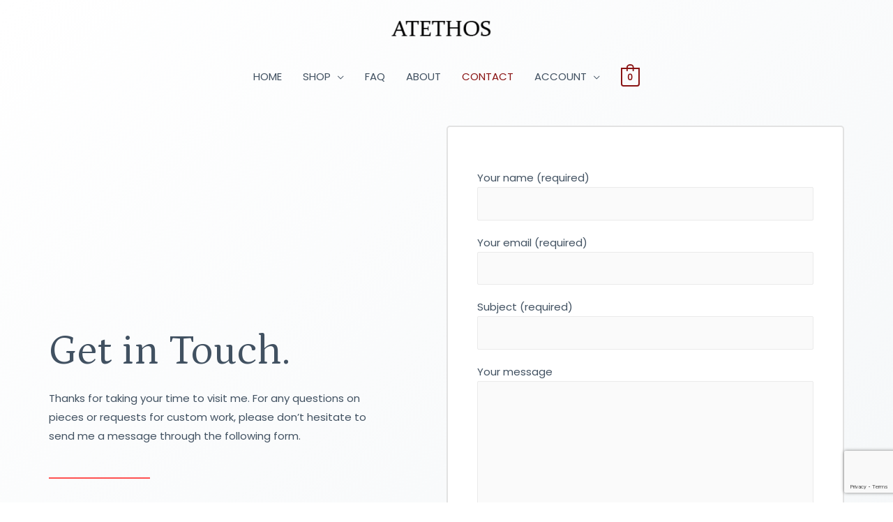

--- FILE ---
content_type: text/html; charset=utf-8
request_url: https://www.google.com/recaptcha/api2/anchor?ar=1&k=6LeC5k4bAAAAAFncDaiwDsEr4xWCed--Y6QSCNQQ&co=aHR0cHM6Ly9hdGV0aG9zLmNvOjQ0Mw..&hl=en&v=PoyoqOPhxBO7pBk68S4YbpHZ&size=invisible&anchor-ms=20000&execute-ms=30000&cb=sl0tlskaavb0
body_size: 48708
content:
<!DOCTYPE HTML><html dir="ltr" lang="en"><head><meta http-equiv="Content-Type" content="text/html; charset=UTF-8">
<meta http-equiv="X-UA-Compatible" content="IE=edge">
<title>reCAPTCHA</title>
<style type="text/css">
/* cyrillic-ext */
@font-face {
  font-family: 'Roboto';
  font-style: normal;
  font-weight: 400;
  font-stretch: 100%;
  src: url(//fonts.gstatic.com/s/roboto/v48/KFO7CnqEu92Fr1ME7kSn66aGLdTylUAMa3GUBHMdazTgWw.woff2) format('woff2');
  unicode-range: U+0460-052F, U+1C80-1C8A, U+20B4, U+2DE0-2DFF, U+A640-A69F, U+FE2E-FE2F;
}
/* cyrillic */
@font-face {
  font-family: 'Roboto';
  font-style: normal;
  font-weight: 400;
  font-stretch: 100%;
  src: url(//fonts.gstatic.com/s/roboto/v48/KFO7CnqEu92Fr1ME7kSn66aGLdTylUAMa3iUBHMdazTgWw.woff2) format('woff2');
  unicode-range: U+0301, U+0400-045F, U+0490-0491, U+04B0-04B1, U+2116;
}
/* greek-ext */
@font-face {
  font-family: 'Roboto';
  font-style: normal;
  font-weight: 400;
  font-stretch: 100%;
  src: url(//fonts.gstatic.com/s/roboto/v48/KFO7CnqEu92Fr1ME7kSn66aGLdTylUAMa3CUBHMdazTgWw.woff2) format('woff2');
  unicode-range: U+1F00-1FFF;
}
/* greek */
@font-face {
  font-family: 'Roboto';
  font-style: normal;
  font-weight: 400;
  font-stretch: 100%;
  src: url(//fonts.gstatic.com/s/roboto/v48/KFO7CnqEu92Fr1ME7kSn66aGLdTylUAMa3-UBHMdazTgWw.woff2) format('woff2');
  unicode-range: U+0370-0377, U+037A-037F, U+0384-038A, U+038C, U+038E-03A1, U+03A3-03FF;
}
/* math */
@font-face {
  font-family: 'Roboto';
  font-style: normal;
  font-weight: 400;
  font-stretch: 100%;
  src: url(//fonts.gstatic.com/s/roboto/v48/KFO7CnqEu92Fr1ME7kSn66aGLdTylUAMawCUBHMdazTgWw.woff2) format('woff2');
  unicode-range: U+0302-0303, U+0305, U+0307-0308, U+0310, U+0312, U+0315, U+031A, U+0326-0327, U+032C, U+032F-0330, U+0332-0333, U+0338, U+033A, U+0346, U+034D, U+0391-03A1, U+03A3-03A9, U+03B1-03C9, U+03D1, U+03D5-03D6, U+03F0-03F1, U+03F4-03F5, U+2016-2017, U+2034-2038, U+203C, U+2040, U+2043, U+2047, U+2050, U+2057, U+205F, U+2070-2071, U+2074-208E, U+2090-209C, U+20D0-20DC, U+20E1, U+20E5-20EF, U+2100-2112, U+2114-2115, U+2117-2121, U+2123-214F, U+2190, U+2192, U+2194-21AE, U+21B0-21E5, U+21F1-21F2, U+21F4-2211, U+2213-2214, U+2216-22FF, U+2308-230B, U+2310, U+2319, U+231C-2321, U+2336-237A, U+237C, U+2395, U+239B-23B7, U+23D0, U+23DC-23E1, U+2474-2475, U+25AF, U+25B3, U+25B7, U+25BD, U+25C1, U+25CA, U+25CC, U+25FB, U+266D-266F, U+27C0-27FF, U+2900-2AFF, U+2B0E-2B11, U+2B30-2B4C, U+2BFE, U+3030, U+FF5B, U+FF5D, U+1D400-1D7FF, U+1EE00-1EEFF;
}
/* symbols */
@font-face {
  font-family: 'Roboto';
  font-style: normal;
  font-weight: 400;
  font-stretch: 100%;
  src: url(//fonts.gstatic.com/s/roboto/v48/KFO7CnqEu92Fr1ME7kSn66aGLdTylUAMaxKUBHMdazTgWw.woff2) format('woff2');
  unicode-range: U+0001-000C, U+000E-001F, U+007F-009F, U+20DD-20E0, U+20E2-20E4, U+2150-218F, U+2190, U+2192, U+2194-2199, U+21AF, U+21E6-21F0, U+21F3, U+2218-2219, U+2299, U+22C4-22C6, U+2300-243F, U+2440-244A, U+2460-24FF, U+25A0-27BF, U+2800-28FF, U+2921-2922, U+2981, U+29BF, U+29EB, U+2B00-2BFF, U+4DC0-4DFF, U+FFF9-FFFB, U+10140-1018E, U+10190-1019C, U+101A0, U+101D0-101FD, U+102E0-102FB, U+10E60-10E7E, U+1D2C0-1D2D3, U+1D2E0-1D37F, U+1F000-1F0FF, U+1F100-1F1AD, U+1F1E6-1F1FF, U+1F30D-1F30F, U+1F315, U+1F31C, U+1F31E, U+1F320-1F32C, U+1F336, U+1F378, U+1F37D, U+1F382, U+1F393-1F39F, U+1F3A7-1F3A8, U+1F3AC-1F3AF, U+1F3C2, U+1F3C4-1F3C6, U+1F3CA-1F3CE, U+1F3D4-1F3E0, U+1F3ED, U+1F3F1-1F3F3, U+1F3F5-1F3F7, U+1F408, U+1F415, U+1F41F, U+1F426, U+1F43F, U+1F441-1F442, U+1F444, U+1F446-1F449, U+1F44C-1F44E, U+1F453, U+1F46A, U+1F47D, U+1F4A3, U+1F4B0, U+1F4B3, U+1F4B9, U+1F4BB, U+1F4BF, U+1F4C8-1F4CB, U+1F4D6, U+1F4DA, U+1F4DF, U+1F4E3-1F4E6, U+1F4EA-1F4ED, U+1F4F7, U+1F4F9-1F4FB, U+1F4FD-1F4FE, U+1F503, U+1F507-1F50B, U+1F50D, U+1F512-1F513, U+1F53E-1F54A, U+1F54F-1F5FA, U+1F610, U+1F650-1F67F, U+1F687, U+1F68D, U+1F691, U+1F694, U+1F698, U+1F6AD, U+1F6B2, U+1F6B9-1F6BA, U+1F6BC, U+1F6C6-1F6CF, U+1F6D3-1F6D7, U+1F6E0-1F6EA, U+1F6F0-1F6F3, U+1F6F7-1F6FC, U+1F700-1F7FF, U+1F800-1F80B, U+1F810-1F847, U+1F850-1F859, U+1F860-1F887, U+1F890-1F8AD, U+1F8B0-1F8BB, U+1F8C0-1F8C1, U+1F900-1F90B, U+1F93B, U+1F946, U+1F984, U+1F996, U+1F9E9, U+1FA00-1FA6F, U+1FA70-1FA7C, U+1FA80-1FA89, U+1FA8F-1FAC6, U+1FACE-1FADC, U+1FADF-1FAE9, U+1FAF0-1FAF8, U+1FB00-1FBFF;
}
/* vietnamese */
@font-face {
  font-family: 'Roboto';
  font-style: normal;
  font-weight: 400;
  font-stretch: 100%;
  src: url(//fonts.gstatic.com/s/roboto/v48/KFO7CnqEu92Fr1ME7kSn66aGLdTylUAMa3OUBHMdazTgWw.woff2) format('woff2');
  unicode-range: U+0102-0103, U+0110-0111, U+0128-0129, U+0168-0169, U+01A0-01A1, U+01AF-01B0, U+0300-0301, U+0303-0304, U+0308-0309, U+0323, U+0329, U+1EA0-1EF9, U+20AB;
}
/* latin-ext */
@font-face {
  font-family: 'Roboto';
  font-style: normal;
  font-weight: 400;
  font-stretch: 100%;
  src: url(//fonts.gstatic.com/s/roboto/v48/KFO7CnqEu92Fr1ME7kSn66aGLdTylUAMa3KUBHMdazTgWw.woff2) format('woff2');
  unicode-range: U+0100-02BA, U+02BD-02C5, U+02C7-02CC, U+02CE-02D7, U+02DD-02FF, U+0304, U+0308, U+0329, U+1D00-1DBF, U+1E00-1E9F, U+1EF2-1EFF, U+2020, U+20A0-20AB, U+20AD-20C0, U+2113, U+2C60-2C7F, U+A720-A7FF;
}
/* latin */
@font-face {
  font-family: 'Roboto';
  font-style: normal;
  font-weight: 400;
  font-stretch: 100%;
  src: url(//fonts.gstatic.com/s/roboto/v48/KFO7CnqEu92Fr1ME7kSn66aGLdTylUAMa3yUBHMdazQ.woff2) format('woff2');
  unicode-range: U+0000-00FF, U+0131, U+0152-0153, U+02BB-02BC, U+02C6, U+02DA, U+02DC, U+0304, U+0308, U+0329, U+2000-206F, U+20AC, U+2122, U+2191, U+2193, U+2212, U+2215, U+FEFF, U+FFFD;
}
/* cyrillic-ext */
@font-face {
  font-family: 'Roboto';
  font-style: normal;
  font-weight: 500;
  font-stretch: 100%;
  src: url(//fonts.gstatic.com/s/roboto/v48/KFO7CnqEu92Fr1ME7kSn66aGLdTylUAMa3GUBHMdazTgWw.woff2) format('woff2');
  unicode-range: U+0460-052F, U+1C80-1C8A, U+20B4, U+2DE0-2DFF, U+A640-A69F, U+FE2E-FE2F;
}
/* cyrillic */
@font-face {
  font-family: 'Roboto';
  font-style: normal;
  font-weight: 500;
  font-stretch: 100%;
  src: url(//fonts.gstatic.com/s/roboto/v48/KFO7CnqEu92Fr1ME7kSn66aGLdTylUAMa3iUBHMdazTgWw.woff2) format('woff2');
  unicode-range: U+0301, U+0400-045F, U+0490-0491, U+04B0-04B1, U+2116;
}
/* greek-ext */
@font-face {
  font-family: 'Roboto';
  font-style: normal;
  font-weight: 500;
  font-stretch: 100%;
  src: url(//fonts.gstatic.com/s/roboto/v48/KFO7CnqEu92Fr1ME7kSn66aGLdTylUAMa3CUBHMdazTgWw.woff2) format('woff2');
  unicode-range: U+1F00-1FFF;
}
/* greek */
@font-face {
  font-family: 'Roboto';
  font-style: normal;
  font-weight: 500;
  font-stretch: 100%;
  src: url(//fonts.gstatic.com/s/roboto/v48/KFO7CnqEu92Fr1ME7kSn66aGLdTylUAMa3-UBHMdazTgWw.woff2) format('woff2');
  unicode-range: U+0370-0377, U+037A-037F, U+0384-038A, U+038C, U+038E-03A1, U+03A3-03FF;
}
/* math */
@font-face {
  font-family: 'Roboto';
  font-style: normal;
  font-weight: 500;
  font-stretch: 100%;
  src: url(//fonts.gstatic.com/s/roboto/v48/KFO7CnqEu92Fr1ME7kSn66aGLdTylUAMawCUBHMdazTgWw.woff2) format('woff2');
  unicode-range: U+0302-0303, U+0305, U+0307-0308, U+0310, U+0312, U+0315, U+031A, U+0326-0327, U+032C, U+032F-0330, U+0332-0333, U+0338, U+033A, U+0346, U+034D, U+0391-03A1, U+03A3-03A9, U+03B1-03C9, U+03D1, U+03D5-03D6, U+03F0-03F1, U+03F4-03F5, U+2016-2017, U+2034-2038, U+203C, U+2040, U+2043, U+2047, U+2050, U+2057, U+205F, U+2070-2071, U+2074-208E, U+2090-209C, U+20D0-20DC, U+20E1, U+20E5-20EF, U+2100-2112, U+2114-2115, U+2117-2121, U+2123-214F, U+2190, U+2192, U+2194-21AE, U+21B0-21E5, U+21F1-21F2, U+21F4-2211, U+2213-2214, U+2216-22FF, U+2308-230B, U+2310, U+2319, U+231C-2321, U+2336-237A, U+237C, U+2395, U+239B-23B7, U+23D0, U+23DC-23E1, U+2474-2475, U+25AF, U+25B3, U+25B7, U+25BD, U+25C1, U+25CA, U+25CC, U+25FB, U+266D-266F, U+27C0-27FF, U+2900-2AFF, U+2B0E-2B11, U+2B30-2B4C, U+2BFE, U+3030, U+FF5B, U+FF5D, U+1D400-1D7FF, U+1EE00-1EEFF;
}
/* symbols */
@font-face {
  font-family: 'Roboto';
  font-style: normal;
  font-weight: 500;
  font-stretch: 100%;
  src: url(//fonts.gstatic.com/s/roboto/v48/KFO7CnqEu92Fr1ME7kSn66aGLdTylUAMaxKUBHMdazTgWw.woff2) format('woff2');
  unicode-range: U+0001-000C, U+000E-001F, U+007F-009F, U+20DD-20E0, U+20E2-20E4, U+2150-218F, U+2190, U+2192, U+2194-2199, U+21AF, U+21E6-21F0, U+21F3, U+2218-2219, U+2299, U+22C4-22C6, U+2300-243F, U+2440-244A, U+2460-24FF, U+25A0-27BF, U+2800-28FF, U+2921-2922, U+2981, U+29BF, U+29EB, U+2B00-2BFF, U+4DC0-4DFF, U+FFF9-FFFB, U+10140-1018E, U+10190-1019C, U+101A0, U+101D0-101FD, U+102E0-102FB, U+10E60-10E7E, U+1D2C0-1D2D3, U+1D2E0-1D37F, U+1F000-1F0FF, U+1F100-1F1AD, U+1F1E6-1F1FF, U+1F30D-1F30F, U+1F315, U+1F31C, U+1F31E, U+1F320-1F32C, U+1F336, U+1F378, U+1F37D, U+1F382, U+1F393-1F39F, U+1F3A7-1F3A8, U+1F3AC-1F3AF, U+1F3C2, U+1F3C4-1F3C6, U+1F3CA-1F3CE, U+1F3D4-1F3E0, U+1F3ED, U+1F3F1-1F3F3, U+1F3F5-1F3F7, U+1F408, U+1F415, U+1F41F, U+1F426, U+1F43F, U+1F441-1F442, U+1F444, U+1F446-1F449, U+1F44C-1F44E, U+1F453, U+1F46A, U+1F47D, U+1F4A3, U+1F4B0, U+1F4B3, U+1F4B9, U+1F4BB, U+1F4BF, U+1F4C8-1F4CB, U+1F4D6, U+1F4DA, U+1F4DF, U+1F4E3-1F4E6, U+1F4EA-1F4ED, U+1F4F7, U+1F4F9-1F4FB, U+1F4FD-1F4FE, U+1F503, U+1F507-1F50B, U+1F50D, U+1F512-1F513, U+1F53E-1F54A, U+1F54F-1F5FA, U+1F610, U+1F650-1F67F, U+1F687, U+1F68D, U+1F691, U+1F694, U+1F698, U+1F6AD, U+1F6B2, U+1F6B9-1F6BA, U+1F6BC, U+1F6C6-1F6CF, U+1F6D3-1F6D7, U+1F6E0-1F6EA, U+1F6F0-1F6F3, U+1F6F7-1F6FC, U+1F700-1F7FF, U+1F800-1F80B, U+1F810-1F847, U+1F850-1F859, U+1F860-1F887, U+1F890-1F8AD, U+1F8B0-1F8BB, U+1F8C0-1F8C1, U+1F900-1F90B, U+1F93B, U+1F946, U+1F984, U+1F996, U+1F9E9, U+1FA00-1FA6F, U+1FA70-1FA7C, U+1FA80-1FA89, U+1FA8F-1FAC6, U+1FACE-1FADC, U+1FADF-1FAE9, U+1FAF0-1FAF8, U+1FB00-1FBFF;
}
/* vietnamese */
@font-face {
  font-family: 'Roboto';
  font-style: normal;
  font-weight: 500;
  font-stretch: 100%;
  src: url(//fonts.gstatic.com/s/roboto/v48/KFO7CnqEu92Fr1ME7kSn66aGLdTylUAMa3OUBHMdazTgWw.woff2) format('woff2');
  unicode-range: U+0102-0103, U+0110-0111, U+0128-0129, U+0168-0169, U+01A0-01A1, U+01AF-01B0, U+0300-0301, U+0303-0304, U+0308-0309, U+0323, U+0329, U+1EA0-1EF9, U+20AB;
}
/* latin-ext */
@font-face {
  font-family: 'Roboto';
  font-style: normal;
  font-weight: 500;
  font-stretch: 100%;
  src: url(//fonts.gstatic.com/s/roboto/v48/KFO7CnqEu92Fr1ME7kSn66aGLdTylUAMa3KUBHMdazTgWw.woff2) format('woff2');
  unicode-range: U+0100-02BA, U+02BD-02C5, U+02C7-02CC, U+02CE-02D7, U+02DD-02FF, U+0304, U+0308, U+0329, U+1D00-1DBF, U+1E00-1E9F, U+1EF2-1EFF, U+2020, U+20A0-20AB, U+20AD-20C0, U+2113, U+2C60-2C7F, U+A720-A7FF;
}
/* latin */
@font-face {
  font-family: 'Roboto';
  font-style: normal;
  font-weight: 500;
  font-stretch: 100%;
  src: url(//fonts.gstatic.com/s/roboto/v48/KFO7CnqEu92Fr1ME7kSn66aGLdTylUAMa3yUBHMdazQ.woff2) format('woff2');
  unicode-range: U+0000-00FF, U+0131, U+0152-0153, U+02BB-02BC, U+02C6, U+02DA, U+02DC, U+0304, U+0308, U+0329, U+2000-206F, U+20AC, U+2122, U+2191, U+2193, U+2212, U+2215, U+FEFF, U+FFFD;
}
/* cyrillic-ext */
@font-face {
  font-family: 'Roboto';
  font-style: normal;
  font-weight: 900;
  font-stretch: 100%;
  src: url(//fonts.gstatic.com/s/roboto/v48/KFO7CnqEu92Fr1ME7kSn66aGLdTylUAMa3GUBHMdazTgWw.woff2) format('woff2');
  unicode-range: U+0460-052F, U+1C80-1C8A, U+20B4, U+2DE0-2DFF, U+A640-A69F, U+FE2E-FE2F;
}
/* cyrillic */
@font-face {
  font-family: 'Roboto';
  font-style: normal;
  font-weight: 900;
  font-stretch: 100%;
  src: url(//fonts.gstatic.com/s/roboto/v48/KFO7CnqEu92Fr1ME7kSn66aGLdTylUAMa3iUBHMdazTgWw.woff2) format('woff2');
  unicode-range: U+0301, U+0400-045F, U+0490-0491, U+04B0-04B1, U+2116;
}
/* greek-ext */
@font-face {
  font-family: 'Roboto';
  font-style: normal;
  font-weight: 900;
  font-stretch: 100%;
  src: url(//fonts.gstatic.com/s/roboto/v48/KFO7CnqEu92Fr1ME7kSn66aGLdTylUAMa3CUBHMdazTgWw.woff2) format('woff2');
  unicode-range: U+1F00-1FFF;
}
/* greek */
@font-face {
  font-family: 'Roboto';
  font-style: normal;
  font-weight: 900;
  font-stretch: 100%;
  src: url(//fonts.gstatic.com/s/roboto/v48/KFO7CnqEu92Fr1ME7kSn66aGLdTylUAMa3-UBHMdazTgWw.woff2) format('woff2');
  unicode-range: U+0370-0377, U+037A-037F, U+0384-038A, U+038C, U+038E-03A1, U+03A3-03FF;
}
/* math */
@font-face {
  font-family: 'Roboto';
  font-style: normal;
  font-weight: 900;
  font-stretch: 100%;
  src: url(//fonts.gstatic.com/s/roboto/v48/KFO7CnqEu92Fr1ME7kSn66aGLdTylUAMawCUBHMdazTgWw.woff2) format('woff2');
  unicode-range: U+0302-0303, U+0305, U+0307-0308, U+0310, U+0312, U+0315, U+031A, U+0326-0327, U+032C, U+032F-0330, U+0332-0333, U+0338, U+033A, U+0346, U+034D, U+0391-03A1, U+03A3-03A9, U+03B1-03C9, U+03D1, U+03D5-03D6, U+03F0-03F1, U+03F4-03F5, U+2016-2017, U+2034-2038, U+203C, U+2040, U+2043, U+2047, U+2050, U+2057, U+205F, U+2070-2071, U+2074-208E, U+2090-209C, U+20D0-20DC, U+20E1, U+20E5-20EF, U+2100-2112, U+2114-2115, U+2117-2121, U+2123-214F, U+2190, U+2192, U+2194-21AE, U+21B0-21E5, U+21F1-21F2, U+21F4-2211, U+2213-2214, U+2216-22FF, U+2308-230B, U+2310, U+2319, U+231C-2321, U+2336-237A, U+237C, U+2395, U+239B-23B7, U+23D0, U+23DC-23E1, U+2474-2475, U+25AF, U+25B3, U+25B7, U+25BD, U+25C1, U+25CA, U+25CC, U+25FB, U+266D-266F, U+27C0-27FF, U+2900-2AFF, U+2B0E-2B11, U+2B30-2B4C, U+2BFE, U+3030, U+FF5B, U+FF5D, U+1D400-1D7FF, U+1EE00-1EEFF;
}
/* symbols */
@font-face {
  font-family: 'Roboto';
  font-style: normal;
  font-weight: 900;
  font-stretch: 100%;
  src: url(//fonts.gstatic.com/s/roboto/v48/KFO7CnqEu92Fr1ME7kSn66aGLdTylUAMaxKUBHMdazTgWw.woff2) format('woff2');
  unicode-range: U+0001-000C, U+000E-001F, U+007F-009F, U+20DD-20E0, U+20E2-20E4, U+2150-218F, U+2190, U+2192, U+2194-2199, U+21AF, U+21E6-21F0, U+21F3, U+2218-2219, U+2299, U+22C4-22C6, U+2300-243F, U+2440-244A, U+2460-24FF, U+25A0-27BF, U+2800-28FF, U+2921-2922, U+2981, U+29BF, U+29EB, U+2B00-2BFF, U+4DC0-4DFF, U+FFF9-FFFB, U+10140-1018E, U+10190-1019C, U+101A0, U+101D0-101FD, U+102E0-102FB, U+10E60-10E7E, U+1D2C0-1D2D3, U+1D2E0-1D37F, U+1F000-1F0FF, U+1F100-1F1AD, U+1F1E6-1F1FF, U+1F30D-1F30F, U+1F315, U+1F31C, U+1F31E, U+1F320-1F32C, U+1F336, U+1F378, U+1F37D, U+1F382, U+1F393-1F39F, U+1F3A7-1F3A8, U+1F3AC-1F3AF, U+1F3C2, U+1F3C4-1F3C6, U+1F3CA-1F3CE, U+1F3D4-1F3E0, U+1F3ED, U+1F3F1-1F3F3, U+1F3F5-1F3F7, U+1F408, U+1F415, U+1F41F, U+1F426, U+1F43F, U+1F441-1F442, U+1F444, U+1F446-1F449, U+1F44C-1F44E, U+1F453, U+1F46A, U+1F47D, U+1F4A3, U+1F4B0, U+1F4B3, U+1F4B9, U+1F4BB, U+1F4BF, U+1F4C8-1F4CB, U+1F4D6, U+1F4DA, U+1F4DF, U+1F4E3-1F4E6, U+1F4EA-1F4ED, U+1F4F7, U+1F4F9-1F4FB, U+1F4FD-1F4FE, U+1F503, U+1F507-1F50B, U+1F50D, U+1F512-1F513, U+1F53E-1F54A, U+1F54F-1F5FA, U+1F610, U+1F650-1F67F, U+1F687, U+1F68D, U+1F691, U+1F694, U+1F698, U+1F6AD, U+1F6B2, U+1F6B9-1F6BA, U+1F6BC, U+1F6C6-1F6CF, U+1F6D3-1F6D7, U+1F6E0-1F6EA, U+1F6F0-1F6F3, U+1F6F7-1F6FC, U+1F700-1F7FF, U+1F800-1F80B, U+1F810-1F847, U+1F850-1F859, U+1F860-1F887, U+1F890-1F8AD, U+1F8B0-1F8BB, U+1F8C0-1F8C1, U+1F900-1F90B, U+1F93B, U+1F946, U+1F984, U+1F996, U+1F9E9, U+1FA00-1FA6F, U+1FA70-1FA7C, U+1FA80-1FA89, U+1FA8F-1FAC6, U+1FACE-1FADC, U+1FADF-1FAE9, U+1FAF0-1FAF8, U+1FB00-1FBFF;
}
/* vietnamese */
@font-face {
  font-family: 'Roboto';
  font-style: normal;
  font-weight: 900;
  font-stretch: 100%;
  src: url(//fonts.gstatic.com/s/roboto/v48/KFO7CnqEu92Fr1ME7kSn66aGLdTylUAMa3OUBHMdazTgWw.woff2) format('woff2');
  unicode-range: U+0102-0103, U+0110-0111, U+0128-0129, U+0168-0169, U+01A0-01A1, U+01AF-01B0, U+0300-0301, U+0303-0304, U+0308-0309, U+0323, U+0329, U+1EA0-1EF9, U+20AB;
}
/* latin-ext */
@font-face {
  font-family: 'Roboto';
  font-style: normal;
  font-weight: 900;
  font-stretch: 100%;
  src: url(//fonts.gstatic.com/s/roboto/v48/KFO7CnqEu92Fr1ME7kSn66aGLdTylUAMa3KUBHMdazTgWw.woff2) format('woff2');
  unicode-range: U+0100-02BA, U+02BD-02C5, U+02C7-02CC, U+02CE-02D7, U+02DD-02FF, U+0304, U+0308, U+0329, U+1D00-1DBF, U+1E00-1E9F, U+1EF2-1EFF, U+2020, U+20A0-20AB, U+20AD-20C0, U+2113, U+2C60-2C7F, U+A720-A7FF;
}
/* latin */
@font-face {
  font-family: 'Roboto';
  font-style: normal;
  font-weight: 900;
  font-stretch: 100%;
  src: url(//fonts.gstatic.com/s/roboto/v48/KFO7CnqEu92Fr1ME7kSn66aGLdTylUAMa3yUBHMdazQ.woff2) format('woff2');
  unicode-range: U+0000-00FF, U+0131, U+0152-0153, U+02BB-02BC, U+02C6, U+02DA, U+02DC, U+0304, U+0308, U+0329, U+2000-206F, U+20AC, U+2122, U+2191, U+2193, U+2212, U+2215, U+FEFF, U+FFFD;
}

</style>
<link rel="stylesheet" type="text/css" href="https://www.gstatic.com/recaptcha/releases/PoyoqOPhxBO7pBk68S4YbpHZ/styles__ltr.css">
<script nonce="stwBkPD2u2TnjLdLMjaTGw" type="text/javascript">window['__recaptcha_api'] = 'https://www.google.com/recaptcha/api2/';</script>
<script type="text/javascript" src="https://www.gstatic.com/recaptcha/releases/PoyoqOPhxBO7pBk68S4YbpHZ/recaptcha__en.js" nonce="stwBkPD2u2TnjLdLMjaTGw">
      
    </script></head>
<body><div id="rc-anchor-alert" class="rc-anchor-alert"></div>
<input type="hidden" id="recaptcha-token" value="[base64]">
<script type="text/javascript" nonce="stwBkPD2u2TnjLdLMjaTGw">
      recaptcha.anchor.Main.init("[\x22ainput\x22,[\x22bgdata\x22,\x22\x22,\[base64]/[base64]/[base64]/[base64]/[base64]/UltsKytdPUU6KEU8MjA0OD9SW2wrK109RT4+NnwxOTI6KChFJjY0NTEyKT09NTUyOTYmJk0rMTxjLmxlbmd0aCYmKGMuY2hhckNvZGVBdChNKzEpJjY0NTEyKT09NTYzMjA/[base64]/[base64]/[base64]/[base64]/[base64]/[base64]/[base64]\x22,\[base64]\\u003d\x22,\[base64]/DnxjDgMObdMO0PxHCrcOIfx3CucKcw6l6woPCisOfwqc1KjDCtcKsUDEMw7TCjQJhw4TDjRB4W28qw7VDwqxEWsOAG3nCtmvDn8O3wpjCrB9Fw53Dh8KTw4jCsMOzbsOxf2zCi8KawqDCjcOYw5ZFwoPCnSs5X1F9w6TDmcKiLDwQCMKpw7F/aEnCpcOtDk7Cm3hXwrE7wpl4w5JrFhc+w57DgsKgQh/DvAw+wp3CrA19WMKqw6bCiMKVw4J/w4tQUsOfJkzClyTDgnc5DsKPwpc5w5jDlRFiw7ZjcMKRw6LCrsK+MjrDrFJiwonCunhUwq5nSmPDvijClsKmw4fCk2/Cqi7DhTVqasKywrLClMKDw7nCvzE4w67DmMO4bCnCnsOSw7bCosO9RgoFwrDChBIAGkcVw5LDvMOAwpbCvGZIMnjDrAvDlcKTP8KDAXByw5fDs8K1NsKQwotpw4VJw63CgWvCin8TBADDgMKOXcKiw4A+w5jDkWDDk1UHw5LCrF7CkMOKKG0wBgJnQljDg19Wwq7Dh0/DjcO+w7rDkj3DhMO2acKYwp7CicOGEMOIJTfDtTQiXcOFXEzDkMOSU8KMK8KMw5/CjMKowoIQwpTCmVvChjxGQWtMUH7DkUnDmMOuR8OAw5zCosKgwrXCs8OGwoV7aVwLMiABWHckScOEwoHCpA/DnVs0wrl7w4bDlMKxw6AWw4DCi8KReQYbw5gBS8KfQCzDgcOPGMK7RAlSw7jDkybDr8KuQVkrEcOwwrjDlxU1wrbDpMOxw7JGw7jCtDt/CcK9e8OHAmLDusKsRURVwrkGcMOXO1vDtHFOwqMzwpUNwpFWZjjCrjjCh2HDtSrDoXvDgcODMQ1reDEWwrvDvkMOw6DCkMOVw74Nwo3Dl8OhYEojw7xwwrVvVMKRKkDCoF3DusKyTk9CIHbDksK3WyLCrns9w7s5w6oWNhE/A07CpMKpTVPCrcK1a8K1dcO1wplTacKOakgDw4HDokrDjgwPw5UPRSJYw6tjwqHDok/DmQICFEVRw5HDu8KDw40Lwoc2PcKkwqMvwqrCk8O2w7vDpDzDgsOIw5DCtFICBy/CrcOSw7VpbMO7w55Dw7PCsQ1ew7VdaW1/OMO8wp9LwoDCgMKOw4pufcKlOcObRsK5Inx6w44Xw4/CtMORw6vCoX/CpFxoRVoow4rCqQ8Jw69dHcKbwqBUY8KPHDFhS2EDU8K4wonCpAYzDcK/wrRRfMOND8K6wobDtWosw6zCm8K1wqFow78/XcOlwrzCkzrCs8KOwpvDssKIAcKkfALDrzDCqiHDocKUwpnCgsORw74WwoM2w5jCrGXCksOLwoLDnn3Do8KkCm4fwqA/w5h1Z8KcwpAqVsOEw4DDsizDv1fDq24iw6VSwrzDmxHDvcOWecO+wrjClcOXwrQTOivCiDhqwrdCwqcPwq9Cw5xdH8KzNRHCu8O4w5bCssO1SEBBwqYXcANuw73DlizCt1ANbMOtV0PDun3Dp8KFwpDCqwpcw4bCkcK/[base64]/CpsOYa8O9UgHCl8KnwoIAw4Rlw5lbw4lew6ISwrJ8w4sLIVRxw7cGLk8scRrCg0YJw7fDucK3w4bCnMK2d8O2GcOYw5ZiwoJIXmzCpBgbHmUpwrDDkTM/w5nDkcKew4I+dTBzwqjCm8KFXH/DlMKWL8KpDA/DiFE6DhzDo8OvRW9wRsKzGlDDgcKAAsK2UxbDnGYww5fDr8OYM8OmwrjDsSXCo8KHWU/Co2lXw5VvwqF+wqlgccOSOVQhQBg0w7w6BB/[base64]/DoD8lw7oxfgHDscOvDHNbAy9lM8KddMOUJkZGOsKIw4LDsUNKwpULQ2zDl1x0w5jCg0DDmMKIMxBbw7fCuXcPwovCuFQYeiLDiUnCmyDCtsKIwoTDj8KRKmXDswDDisOdOjVDworCtHBawoYvSMK7K8OPRQpywrdDf8K4CkE1wowMwr7DrcKqR8OmXCHCkSrCkm/DvmvDhMKSw53DocOBw6F9GcOaAzNTYEkOHRvClnfChi/CtF/DlWVbD8K5GsKswqjCrjXDmFbDtcK3bxjDsMKLLcKbwpTDmMKeR8OnEsKgw7UbPWI+w4fDjCTCgMKCw6fCqR/[base64]/w5vCiUs6MMO/w6oWwrHCocOtwq4ewo8RM3FEScOqw5U/wqEFcAbDtmfDr8OHHxjDoMOWwrjCnwTDpBcJIy8nX0zCmFXDisK0XWsewqrDisKvcTkALMOoFH02wolVw695HcOxw7jDhE8gwqkecnjDtwLCjMO/w74jZMOxZ8Ofw5Aoej7Co8KXwo3Dj8OMw7vCkcKKIhnCi8K5RsKjw6dDJQRbBlPCisK6w6TDkcK2wr3DgS1TH3xLdTnCpMKJV8OOe8Kkw5jDu8Ohwq1TXMOPd8KEw6TDl8OFwrbCsw8/FMORHDUwHsK9wqgracK6C8KxwoDCjcOjUT1EazXDqMK/JsKQMHQjdUHDm8OsNztWO3wzwoNsw68bCsKNwo9Kw7/Dhx9KUmXCusKrw5MbwoEnBVQRw4/Dk8OOD8OmW2bCs8Olw7jDmsKnw6XDsMOvwoLCjQjCgsKww58Pw7/[base64]/CmMKHwrI3wq4dfWrCn8OYAQQcw7jDisKTTm4JZcKkEF7CiFwqwo0oHMOfw5oNwp4tGVpqKzYUw6kvA8OKw7PDtAM3JhrCv8KqV0/Cu8Orw5lGZRR2FFPDjWzCjcKuw4LDlcKqVsO0w5gRw5bCvsK9GMO7dcOCAxJuw5BcAsO0wq1zw6fCqE3DvsKjF8KWwrnCv0zDuybCgsOffnZpw6YaV3vClg3DkSDCn8OrUxRVw4DDkgnCtcKEw5zDg8KkcBU1asO/w5DCozzDtsKXBX5Hw5gswrDDn2XDnC1NIMOpw6/ChMOLHmPChMK+RTfDrcKTfCfCvsOBHVnCmTknM8K2d8O1wrTCpMK5wrDCrHrDssKBwrhxVcONwodswr/DinrCrQ/CmcKRGzjCsQfChMO7D0/DrcO4w6nCj21/CsOtVSTDkcKKZ8OXccKzw5cGwrpzwqbDjcKCwoTCj8K3wocswovCnMO8wrDDtknDm1lrXwlMdWgCw4lUIcOEwqJywr/DtHoWBkfCjVEqw4YYwo58w7XDlTDCtEwYw6vCglM8wprDvXrDkG0awqpYw7saw58Sfy/CqsKqfsOEwofCtMOLwppWwqhMcwEDUmhhWl/[base64]/ChcKzwr5Xw5LCvGrDtMKuTMOJw6d7wprCvgbCtk5dZirCvMKCwoVsTkPDpX7DscKLJ3TCsD5LGmvCqn3DncOXw5NkHytgU8Kqw5/DrDJ+wobCosKgw61ewqxSw7cmwo4hKsK/wr3Cu8OZw40VTAFqUMKXVjzCjcKlL8Kew7ozwpMCw6JRQWkqwqTCn8Orw77Dq2csw7FUwqJTwrsAwpLCuEDCjQbDncKJUS3CpMOsfzfCncKSME3Di8OdcnNeIXN4wpjDvg46wqAhw7BAw7Qow5JnPiHCqnQqEsOTw77Cl8OMY8OpQTDDuxsZwqghwrLCiMKmb1l/w4HDnMO2HX/DnMKVw4rCtW3Dl8KlwoIMK8K2wpRCYDrDn8OKwoHCizDCvRTDv8OwHnXCu8OWcFLDgsKfwpYwwofCm3YFwpzCnE7DjirDvcOXw7LDpUcOw4HDr8KywofDkmjCvMKBw6/DoMOHbcKeExIWFsOnF1JVHHcNw6x9w4rDlSfCvX/ChcOdDTLCuh/CiMKAVcKGwp7ClsKqw6QEw4jCuwvDsWpsU28lwqLDuTzDlsK5wovCr8KGbsOSw6YeJSZDwpooB3xaFhtzNMOYAjjDmcK5aSoCwqIfw7fDv8KKA8K0TGXCgTFrwrARFl/[base64]/[base64]/DrMKKwpc7wpzDu8OEw6VcMzc8SMOEw7/CkzTDmXvCp8OGG8OWwpXDj1TClsK5Y8KnwpMPED5/YcO6w6B8N1XDmcOYFMKCw6DDnHU/dibCszUFwrxFw67Djy/[base64]/[base64]/[base64]/w6HDm8KZDkbDicObwqomwoQ/Z8K1NMKhVl/[base64]/Ew9ewrfDucKdf8K5w5hafx/ChATCqxHCuH9ceirCskjDqMOhQ346w6NIwpTCqUVeAxcCSMKmOwvCgcOkRcOgwohPZcOIw5Axw4DCicOJw68vw7k/w6MTd8Kxw4cSBlXDpAN3wqAHw5zCg8O1EBMNcsOFTx3DjW7CvQN4Txcmwp49wqrCpgXCpgDDhFt9wqXCnU/[base64]/w7XDlmF3w4UuA8KHIcK4wq7DisK8YE9LwqXDhi48SidgScKAw5xBQ8O6wrHDl27DgEhXd8OURQDDpMOawrzDkMKdwp/[base64]/DtGjDpMKdG0XCjcKKOsOew7jDt8O4RF/CuijDtnnDvcOHYsO0c8OIbcOrwpB2JcKyw7zCm8K1B3TCiQgHw7TCsHcMw5F/wojCucKOwrMKLsOuwoTDqkLDtjzDicKPLxhyecO2w5rDrsKZD3Jww43Ci8KKwqZnNMKgw4jDvFRywqzDmA0HwrDDlikIw6J8NcKDwpl7w6lqTMOhS2rCgwFGX8K5wpTCjcKKw5TDicOyw41CTzbCjsO/wp3CgjloasOawqxOCcOAwohTd8KDw6/DsiFKw7hCwrzCvApeQsOowrbDosO2MMOLwoPDlcK4a8Kqwp7CgQ1MV3YncSnCucO+w7ZkLcOjBB5awrPDiGTDojLDmF4cN8K4w5kHAMKTwq8zw6HDisONLETDg8KGfXnCmjPCicONJ8OQw4nClngdw5XCisOJw5/CgcOrwp3CggIfJcOdfwsuw53Dq8KKwrbCsMKVwozDiMKpw4Yrw75FFsKqw6LCmEA7cmk2w4k9e8KdwrjCpsKew7FXwp/DpMOAP8OWw5TCvcKCT1PDrMK9wo8Xw7gNw459Wn4JwoxpIVsrIcKZSVDDrx4PPmYjw7rDqsOtU8OFccO4w6MIw4hFw7DCm8KpwrTCkcKgGgrDvnrDnzAIV03CoMK3wq0AFW52wo/DmUBHwqfDkMKfNsOTw7UNwp1ow6F1woV2w4bDrGvClA7DiS/Dv1nCuhltF8O7JcK1cUvDgivDsRYCLMOJwrLCtsKswqETQMK6WMOUwqvDrMKkIxXDtcOewokYwpJFwoHCvcOqb1TDl8KoEcOFw73CmsKTw7s3wr0yJAvDtcKyQHzCoT/[base64]/Du8Ouwp7Cj1TCiCEMcAFmw7w9FnBswpTCnMKJwr5lw5kiw7zDssK/wrsuw4ocwr3CkArCtT7DnsKVwqrDqjnCsWTDm8O+wqwswo9MwoxZMsOTw43DrikqQMKtw5QWdMOhPMOyMsKncgRQMcK2DMKZVVUoanJRw6VAw7/CkW05acO4J14ww6FSMB7DvynDq8O0wqI1w6DCssKzw5zDmVfDjn8Rwq8BWsO1w6Jvw7fDkcOPCMOVw5rCvSVaw4k/[base64]/[base64]/CtXHDmFYKesKKw6HCu8KUw6DCn8Omw6jCq8ODT8Obwo7DjV/DrAzCrcOeYsO0asKIDEo2w5rDoErCs8ONUsOyfMKZMisuH8ObRcOvWALDkhxoGsK3w7TDt8O9w7/CpzNcw6Axw5k+w5xTwp3CmDnDnzsAw5vDnCfCnsOwYU8/w4Bcw5UawqsCOMKtwrIyPcKMwqjCmMOzUcKkaTdkw67Ck8OHJRxuG3rCpsKyw6HCtibDkUHCuMKkMBDDu8OWw7XDuCoqZsODwo8iVGolfcOrwr/DhBLDqCocwoRJQ8KBTTZLwoTDtsOQVVU7QSzDhsONF2LCm3fCl8OANsOaWUAqwoNXaMK7wqvCt21FIcO+CcKCM0TCpsOAwpd5w4HDoXfDvsKmw7YYdHIew4zDsMK8wqhvw5VwI8OpTTdBw53DhMKcEl3DsDDClyVBQcOnw5tdNcOARGZ9w5/DoF01dMKNCsOAwqnDscKVTsKOwpTCmVPCjMKCVU1CKkogejLCgB/CrcKpQ8KmW8OXE0TDtU51ZA48MMOjw5gOw6nDrjQHJVRHF8KAwqtDHjpiaSY/w5xSw5ZwNz4HUcKww5ldw74pbyc/E2hHcT/CmcOJbGQFwpPDs8K0B8OEVWrDoy/DsCQMSSrDnsKuZMKJaMOywqvDvFDDqikhw5LDswTDosK3w6kMCsODw7EQw7oSwpHDhsK4w6HCicKCZMOfGS9SEcKtI1I9S8KBw6TDrA7CncO1wr/CsMOPVSLCphBrWMO5Ln7DhMOHFcKWZX3Dp8O4eMOTCcKewp/DpQUZw7wywpXDi8KnwpVyYQ/DpcO/w691Hhduw6k6OMOGByDDocOMd1paw6PCrmQTLMOFX2fDiMKIw4TClxzCk2fCr8OkwqLChUoTa8OrN0jCq0DChsKCw65wwpDDhsOWwqkICGrDgSUbwoVeFcOhSUZXVcK7wol/b8OUwrXDm8OgMG7CvMKOw6fCljrDj8Oew7XDpcKwwp8ewoJyVmR1w6zDoCEedcKZw6PCksOsXMOMw5DDpsKSwqVwUnpZGMKFKsK4woJABMOmAsKUEcKtwp/CqVfChlXCusKaw6vCusOdwqtaQsKrwqzDuQMSCjjChD1nw7QLwo0qwqzCnV7Cl8O3w7zDoHRvwqvCj8OPDxnCicO1w65SwpjCqhVOwohhw4lfwq1Kwo/DjMO4dsOGwr4twr93KMKwDcO6YCnCv1TDq8OcV8O/V8KfwpACw7NOGcOHwqc7wph8w6wzH8KWw7/DpcKhQQRew486wq/[base64]/CrMKjOS5xw7xQAEBpw6E5fxp6CsKdw4rCgg0xdsOTLMO5ZcK7w7Z5wrTDvFFQwprDrcO0S8KTGMO/DcOBwpJIawPCmiPCqsK+RcOzER/DnlMEEyVnwrYUw6rDisKXw7VzH8O+w6t+w5HCuFZSw43DlAzDvsKXN1NZwr1GMB0Uwq3DkTjDo8KcPsOMWikuJ8OawpvCtlnCiMKMX8OWwrHCnHTCvXMmMcOxJETDlMKGwr88wpTDsWHDpFlVw6lZT3fDucOZO8Kgw5/[base64]/Dr3HDkMKVwonDksO3w78xSBnCj2zCnnMYwqF9dsKEB8KoOEDDtcKkwoUFwq17LkvCq3jCjsKjGxFFHAN7F1PCgMKhwoknw47Ct8KqwowxHH4GGXw7dcOTNsOEw6dXecKRw6YJwqNYw5fDngnDoj/DkcKQZUsKw7/CgxEMw6bDosKVw7Aqw49YS8K1w7kZVcKew6IBwonDuMOiSMOJw5LDjcOISsOCHcKrU8K1JCfCry/DmztUw5zCvSkFF3vCvsKVCcOXw5g4wpISTsK8wqnDu8KcOjDCpxlTw4vDnw/[base64]/XWXDkhzDn2vCnlQZw5xCKzPCs8OHTcKcw5jClsKbw4PCkWF6K8K2axTDg8Kdw43CugHChzzCiMOYNcO5YMOew6JXwrvDqwpCOitxw51jw492HksjZXZ3wpEcw4t3wo7DuRwAWHvCucKCwrhaw5JFwr/CmMK8wofCmcKZb8O6Kxpkw5UDwrgAw6YZw5ImwoXDmhrCmXLCk8OQw4BhKUJSwozDuMKYIcOOdX4VwrExeyUqTMOnQxMcY8O2EMO5worDucONXW7CqcKrRDVuelRtw5rCqRjDjljDo3NhR8KWWzXCvXF9T8KEEcOMA8OMw43DgsK7Bj8bw6jCqMOnw5FHfAFJVm/[base64]/DkhTDo8KLLsOqBRLDg8K6w6VoJxZ0w6fDvsKtHyfDtDVVw5jDrsKGwrLCosK/GsKNUGNXHwZVwrAiwqQkw6BMwonCs0DDsFnDpiRYw63DtAgBw6p0XVJmw5nCtmvDr8OLNzEOBBPCljfDqsKcNFrCvMOkw5RODSUAwqo8XsKmDcKkwoJXw7Fxb8OkdsKkwpRfwqvCqUbChcKjwqtwQMKqw6gORmnCv1RiPMO/fMOBC8KafcK/cE3DgTnDjgXCl0HCsRLDnsOwwqtGw6FGw5XCnMKLw6nDl2k/w49NMcKHw5zDvMKPwqXCvSQ1VMKIdsK0w4EEMwnDjsOGwpNNGsKSV8OMM0vDhMO6w5pnDkVyQC/CthLDi8K2IibDsQV9w4zCtRDDqT3DscKBAhXDrkzCl8OkcBYFwqN5woItasORcnwOw6DCt1rCu8KoMwHDgXnCkA50wo/DuVTCpcO1wqXCiRhNF8KiS8KhwqpaQcKzw6RCVMKSwoLCijp/dH5jBk3Dl0xlwpVCdHINUzMAwo4jwovCuEJkCcKfQiDDoxvCpEHDlcKEScKvw4QDBhsmwotIa0soFcO0b3Y7wrfDtC9nwoFcZsKIFwMpE8OAw5nDhsKdwrfDkMO/NcKLwpBcHsK+w4nDh8KwwqTDuUFVQgXDglwtwr3CqWPDtRJywpgyGsO/wqfDnMOiw63ChcOzNkbDhwY7w4bCrsOSM8OQw58rw5jDuULDqyfDi3DCjH9hDcKPF13CmjVzw7TCnWcgw60/w54gMG3DpsOaNMKcXcKxXsO4YsKpUMKBAxRUe8Kza8OGEmBgw57DmS/CslbDmyTDlEvChEA4w7srHsOyZVcywrXDjQJ8DEnCjFgtwqbDjknDocK1w7rChRgMw4zChB84wp7CvMOUwq/[base64]/DhEfDj8OfwqUxJRAqTcOPR8OVwr/CgMKUAirCm0fDu8OCC8KDwpbDksKyVlLDu0bDhB8vwqrCssOaPsOwewxffGHCp8KnNMOADsKaDG3Cp8OJKMKsXAjDtiHDisOmHsKjwqBmwo3ClsO2w6XDrRckEnfDq3AKwrPCq8O/NcKZwpfDigbCi8OawrLDvMKmJ1/CtsOJIhs6w6oqCl7CvsOOw6/[base64]/w5fChcKlBcOLw6vDtsOiwrnCsGkLDVobwpvChxvDg0QrwrEcJjhEwpk4acOdwqswwo/DicK5E8KlGmFdZn3CvsODLwUGCsKrwrspe8OQw5jDjkI6fcO7OsOSw7nCihPDocOlw5xqCcOdw7zDpgJrwqnDqMOpwrdpICRRfMOBfwDCtHY7wqFiw4zDpC3CiC3Dv8K6wo8hwqzDombCrsK+w5/CvgLDmsKRKcOWwosIU1jCqcKpUD4kw6B+w4vCgsO3wrzDv8OGNMK0wpdQPTrDusOhCsKBRcKrK8OFw77CiTvCksOFw6jCpHdVNlZaw4xAVQLCtcKhDmtJCGMCw4R5w6/DlcOSISnDm8OaIWDDqMO2w5TChh/[base64]/Dnwsmw50+CMO5wp3Ck0XChsOGQ8Oiw6PDiCQgWEvDjcOew6jDlkoSKWnDt8KPXMKHw71ywp/Dv8KsX1PCimHDoy3CicKZwpTDgHZjesOLNMOIIcKVwp1VwoTCgzXDosOjwognBcKwQ8K6bMKdVMKUw490w5pewrVdUMOkwpLDq8KGw6ZRwq7Cp8O4w6lOw409wrM+w6zDil1Lw6UTw6TDtsKzwqrCuzDCjnPCoQ7DvwXDmcOiwrzDvMKGwrxBOg0aAUNvS3/CtAjDvsO/[base64]/DolzCt1IgADzCscOUw7xjSV1twosnZE1IAFZOw4Bkwo4rw5kvwpPCgC/DiGXCtBXCpR3DsmFsCThFeGTCmE59HsOWw4/DpXjCtcKIfsOoGsOiw4jDt8KbB8KSw7x9wp/[base64]/DscKXwrTDlj3Cq8KzwqbDonHDhMOpcynCqcKIwq3CsXvDgCXCpQYzw4x1D8OWIcOGwoHCvTPClcOBw7ZQecKawr3CmsKTQ0U2woXDllbCi8Kmwr5Sw68XOcKoEcKAG8OMQw0zwrJXMsKDwofCiWbCvxhOwp/Ds8KVHcO/[base64]/Dp8KZw4bCvcOswrLDtsO6EsOFwqnCk0rDrEfDthoPwpNxwqvCv00NwpPClcKVwrLCs0hGRgNSOMOZc8KnVcOKQcK9VSppw5ddw4Bgw4NBEwvCiBp5AcOSMsOZw4IawpHDmsKWemTCv0cAw7c5wpzChghvwoJhwq4iPknDtHolJmBww7vDgMKRDMKUbE7DlsO/w4VhwpvDi8KeNsKWwrxhw7MIPHEUwodRGnfCoDTCpwfDl3PDrh7DuWFMw4HCjGPDnsOew5TCgQbCrMOYbAF4w6dww4Egwr/[base64]/CgkHCtcOIc8Kfw6kedMOow7bDj8O/w7RzwpDDuXbChAhNcB00SHI/acKWfX3Cqn3DsMOCw7/CnMOPw49wwrPCgEhEw715woLDs8ODcxkXR8KQQMO5H8OKwoHDjsKdw77Cn0fClQYgIsKvF8KSBMODCsOPw5jDs0s+wo7CnEhXwocXw5ckw5TCgsK3wpDDoQzCtG/DlcKYEjXCknzClsOjdCNdw6FvwoLDmMOtw7cFFynCgsKbE0FpTkpiP8OZwo16wpxzFm1Sw4Z2wqHClMKWw77DtsOvw6xEa8K/wpd9wrDDv8KDw5N7H8KoTSzDscKVwoEDO8K3w5LCqMOiYsKhw5B+w5NDw5Zyw4LDmsKSw5Qlw6zCpFvDiGALw4LDpU/ClR1mEkbDpXzDh8O+wojCqHnCrMKww4HDoX3DnMO6P8Oqw7nCjcKpRDJiwpLDksKUW0zDpF0rw5XDnwZbwosnMirDvwR1w58oOj/[base64]/b8K6w5s6w6/[base64]/W8O3wrDDhcOdDjHDp8K6w5Q5w5NxbXvDscK0T1zDvTNqwpjCj8KpVcKjw5TCu2odw4DDqcK7HMOhDsOjwpptDEzCgh5xTRtAwrjCsnc4HsKSwpHCoQbDgsKEwqoSPl7CsGHCvMOqwrdjD1tUw5MTUnjCjAjCtcOpdSBDwpLDhg1+dAADKnICdU/DsDN/woICwrB4csKDw6xOKcODfcKjwpNuw6EoeCtlw6PDqmVFw6l1R8Ohw4s+w4PDvwrCvXcmfMOvw4BuwqZKGsKTw7DDjyTDrwjDkMOYw63DlSUSS28fwrDDk0Emw5DClBfCn13Ck0M4woNRe8KKw5gmwqxYw7AQGcKpwonCuMOUw59NdGbCgcO0G3xfGcOBZ8K/Dz/[base64]/Dtj5ow6tqTybDsWzDqMKcQjLDnGPDvXLDpcOuKBYsLHY3woRSwoxxwp9dbSt/wqPCtcKPw5HDsxIywoIYwr3DkMKjw6oHw5HDt8O6Y3cjwqdPYC5kw7TCgXRDK8OlwqzCi3p0Q3HCh09pw5rCqEJcw7rCv8KudCJ/[base64]/DnT7CoBXDhMKcwqzCtcOQT8OWYcObUFFmwppVw5jClnvDrcOGDMOxw5pQw5DDpiduM2fDkTXCqng2wq7DnmkbAC/[base64]/CtcKCwqojbGNbDcKPwqDCjlTDscK2w61kwooYwqrDhMOQG0Y3UcOuJxHCuGvDncOQw41DN3HDr8KHYkfDncKCw688w6p1wqJ6CmzDvsOQBMKufMK6c153wqjDsnhgNgvCs3lMDsKYJzp1wr/CrMKeOUvDiMKHH8Krw7/CqsOgGcKjwrYYwqnDrcK8McOmw5TClsKYeMK0fEfClCLCsSwSbcOhw6HDk8Oyw4JQw7wicsKJw7RaZzzDkl4dPsORPsKMUQgcw6JyQcOiWsKYwonCk8KFwoBXQxXCicOcwqTCqRbDpgzDl8OrL8K4wqDDqErDhWXCs3nCmWolwrYpTMOew5LCksO4w5oYwp/DucKxMCNaw55fScK+R1ZRwosmw4TCpQduUAXDlDHChMKKwrlLY8Ojw4EFw7AjwpvDksKDDyxqw7HCkjFNTcKSZMK5MMKvw4bCtQsLPcKwwqjDr8KtBxB5wofDlMO9wppBSMOIw4/CqGQ3YX3DlhXDrsOfwo8Sw7TDlMKTwovDvQLCtm/CtRLDrMOpw7JSw6hOfsKMwrBiYCYVUsKOPS1DPsKzw4hqw63CpyvDs33DlFLDsMKqwo/[base64]/Dq10Iwpp1wqbDlcOxGxkdwpsHQsKHHDPDi1ZbasKZwqXCkC/Ci8K/w4o2exXDtWx3PijCglwlwp3CqXVJwonCu8KVZzXCgMO+w5TCqh1pIT4Jw6V/aG7Ch0UcwrLDu8KFw5bDpjTCosOqbU7CsQ3CkwxnSTY6wqxVccOzIcOBw5LDnxbDt1XDv2ciXEgQwpgKI8Kow7pxw6c8Hg55D8KNWVDDocKWbXg/[base64]/Klw/wpRkw6LDhE3DnsK5bcKsw4jDlsKWwpXDuVF4ZmY1w5Z+BcK1w6YJCDjDuBfCgcOSw4HDmcKTwoHCm8K1EVrDssKwwp/CiFnDu8OgX3TCm8OIwrLDjRbCuw4Nwos/w4XDq8OUbmJYMlvCtMOBw7/Cu8KNU8Oke8OSBsKPQ8KrOMOAUQbClit6Y8KzworDoMKXwrnCl0AUKsKPwrjDocOgA3M6wo/Dn8KRGFnDuVQjVjDCohU8dsOoVh/[base64]/DnMK9N0DDrk3Cl3HDrsK6FsOldxkbWXBKwo/DvAccw7jDmMOfPsOKw6LDimFaw4pvfcKRwqIIEAhuOHHCvFzCvB5PXsOawrVfd8OIw501ByPDjl41w7DDjMKwCsK/W8KvMcOlwrTCl8KDw54Twq5Gf8KsVFzDrRBzw5PDjmzDtFIHwpsBQsOywpV5wo3DlsOMwpt3ajUZwrnCm8OgbEPCicKSYsKIw7E/woIHDMOcE8O0LMKow5EVfMO3BgjCj38ZGlU9w6rCtE8rwp/DlcKTRcKadcOUwovDsMOnNnLDt8OiL2Qrw7XCq8O3FcKtIHfDpsK9dAHCgcKVwq9Nw41cwqvDrsKrfFRsDMOIIkPCnEN8GMK5NjrCo8KCwqZYOADColnDqWPDujPDnAgCw6hZw4XCiXLCjzZhUcKDZDAmwr7CmcKwNw/CkCLCsMKPw7gHwqZMw7wARSDCohbCtsKAw7JawpEAQVU6wpMvEcOpXsOSasOpwrIww7vDgC4Ow7PDkcKqXg3CtMKqw5o2wpPClcKnJcKXWlXCggHDhTPCk1bCsxLDkWFUwqhuwqnDusO9w4UAwqU1GcOnChN+w67Cs8O8w5XDvWtjw6w0w67Ci8OOw65faX/CssKzW8O8w4Mhw7TCrcKEEsKtH1R4w689H1Z5w6LDhkrDtjzCpsKvw6QSM3vCrMKoF8OgwqFaIWDCv8KeFsKDw7vCksOmUsK/NBYgbMO8ExwPwrvCocKqH8OHw5wCYsKWPVVhZH5VwqxiT8Khw6fCtkTCmTrDhH0Kw6DCmcOqw7bDoMOWBsKfSREPwr4cw6cCZcKXw7t8P21Awq1Cblk9bcO4w4PCrMKyf8OUwozCsQzDjhDDozvCshcTXcK6w6YTwqI9w4IBwoZKwq/ClzDDrH8sJFhiEQXDsMKUHMO/IHvCj8KVw5pUJy8fAMOSwoU9MCdswqV/ZsKhwotHWT7CmjLDrsKHw4hWFsKcPsKLw4HCs8KewrlkNcKZVMOHWcK0w4EcdMOwEysaNsKPbwnCjcK2wrYATMOBYQPDlcKFw5vDtcKRwps7ZxFFIS4rwrnCu3Now7w8Tl/[base64]/DmMK3ZRcFM8OtZyA0wql8ZWMeUz4HWiUjNsOnTMKZMcO5WQHCpBTCs31dwpxTcT8aw6zDr8Khw67CjMKoelTCqShCwp4kw7FeaMOZc0PCogpza8O3BsKEw7vDvcKHCEpBOsOEAEN/[base64]/DqMOpQcKFw5bDt8KQw4TCjwHDqcODXsO4wrIpw7TDs8KNw5DCv8KuRsKKZk11YsKmLSrDiBbDmsKdM8OMwpXCiMO5Nhkmw5zDpMOHwrBdw6DCiTbCiMOswonDocKXw7/Cg8ONw5ARQRlBMCvDt3V5w7R1w41rBgYDHWjDmcOzw6jClUXCqMOeFQXCuxjCg8KwPMKtImLCkMOfP8KDwqx6EV54OMKSwrNrw7/Clzp4wofCi8K+K8K3w7M6w5oSGcOqDV7CqMK6IMKVMy9sw4/Cj8OYAcKDw5g+wq5ldBp/w6jDgykdJMK6KsKwf2A7w5wzwr7Cl8OnAsOKw4BAO8OWJsKeWglTwo/CicKGG8OfNMKrXMOfQ8O8QsKvXk49JsKLwr88w5/Cu8K0w5hRPhfCoMOcw4XCiTcJMxNvw5XChCAawqLDhXTDu8OxwpclIl3Cm8KJKRrCu8KDXE7CvlfClUV1RcKrw5bDncKkwoNJa8KKe8K/[base64]/DujvCnsKXwqnDtGbDnENxdsK9woTClDTCjx7Dgmg/w4oVwp/DqsK6w5XDqTU0bsKxw4PDk8K2JMOlwp/Dq8OXw4/CpxkOw6wQw7Yww6FQwrfDsQMqw5IoIHDCg8KZERHDpnXCucO3PMOWw5Vxw780G8K3wqDDtMOQLXPCliIcNXjCkRxaw6MnwoTDsTUSHHnDnk0XHMO+EG5LwoQMFDYtwqfDjMKpWVImwoMJwrRcw591MsOxTsKEw5HChsKhw6/[base64]/Dl8OnwqYbw7x8MSnDncK9TH/DucOpw5rCk8O6ZjZ7PMKDwqzDrk4LdG4Rw5QNDUfDnGjCngl1UMOCw58Zw7/CulnDqV/CtRnDmFDCngPDuMKkWcK+Tgw7w7YoNyp5w6cLw7wNJMOSO1Q3MEAnWGgPwrDCrzfDiSbDj8KBw7clwqh7w6rDpsKPwpppbMOow5zDh8OOP3nCs3jCvMOowpsUwqAQwoYMCGfCs19Yw6c2Uy/Cq8OrPsOzQ0PCuH4jY8OPwpgmSGoCAMOEw63CmDg6w5bDkcKHw5PDicOOHVpTYsKQw7zCo8OeXTnCnsOjw6nCnCbCiMOvwqPCksOzwrwPEjfCpMKEccObSCDCh8KqwoLCrhMXwoPDlXx/woPCsSwKwp7CosKBwrFzwr41wqXDkMOHZsOQwp/DqAdfw40SwpNDw4DDkcKBw44Ow6BPG8OjJgzDnUDDoMOAw50/w4A8w545w7IzYgVHI8KHAcOBwrkqK2TDuX7CgsO7SnwzFMKVFW1bw44hw6fCi8Ovw4/[base64]/wokYwpzDmDVLw6NEw6Inwrk+dyLCm0XCln/ClnDDh8OBLm7ClldRTMKvfhjCgsO3w6QWHB9PY1VGJMKOw5jCksOkFlzDsj1VNlEHOl7CoCJZcgonZSk7UMKXHkbCqsOyKsK+wp3Dq8KORHoIGjDCrsOsW8KowqjDsX3DgR7DmcONwrPDgDp4RsOEwpvCqg3Dh2/CmsKew4XDncOEcBRGBFfCr34NT2JSMcObw63CrXZuQXBRcT7Ci8K2RsONSMO4LMO7EsOpwpcdBDXDr8K5CwHDtcOIw7UQF8OVw4FLwrHCiHBpwrzDtWloHsOoUsOufMOJXGDCsmfCpS5fwqzDgh7CmlggNV/DqsK0HcO0QT3DgHpjO8K1wp1sBCvCmABwwolhw47CjcKuwpNTB0zCvx3CuTZSwprDrhV/w6LDnG9SwqfCq2tfw5nCqgENwoIzw7k1w7oew70owrEkP8KXw6/DqkfCp8KnJsKoesKGw7/CjBZ9XBItWsK+w5HCgMORMsKswpJKwqUyCipVwoLCpH4QwqPCvR1kw5vCgUcRw7Efw6/DlSkLw4oBw5TCkMKvSF7DrhZpQ8OxdMKvwqPDr8KRTT8Fa8O3w4LCvH7DjcKuw4bCq8OAPcKPSDUgdH8xw67CiCh/w6PDgMORwo1SwqEIwr7CvyLCmcOqAsKJwrZQWy8cFMOQwr4Hw6DCiMOtwpVmIsOqHcOZbm/[base64]/Cg3dSw6NpwpvCgcKhwp7CvMK5WmbChlfCvcOKw5rDhMO9bMOzw6wKwo3CgMKJMGoHEDk2J8KKwqvDg0nDkFjDvxF2wqsawoTCsMK9I8KxDgzDrHkVYsOPwqvCjEFrZkkYwofCvxF4wp1gcnjCujrCumAjAcK6w5TDp8KVw4ssRnjDucOUwqbCsMO5CcKWQMOna8O7w6/DsEHDhBDDtcOxMMKqaALCrQtjLcOKwpsXEMOYwoUtHcKVw7Bbw4MKMMOMw7PDmsK9ZGQ2wqXDjcO8Iz/CnQbCvsOoUmPDpANIPHBww6bCk0XDlTvDrmgeWE7Cvi/CkFttXDNww5rDssO4PVvDh0IKJTBwKMK/wofDjAljw41zwqgNw6E9w6HCnMKBFnDDp8KfwrBtwq7DqE0Xw51sGkpTTkjCv2LCjVo/[base64]/VyjDjcKzb8KZw6ZJw6pBWsKSw5PCksO/wpXDiC3DosKXw6rClcKnb0fCnHUwUsOvwqHDlcK9wrhdCCAbDQPCkQU5wozCrH8vw4/Cv8OWw73CvcKYwqLDmkfDq8Onw7/[base64]/[base64]/wrvCvsK4algGwrrCt8KLcDbCk8K7w48Lw6vDh8Kaw4Fqe0rDlsORPgHCu8OQw657aDZCw7xGOMO+w57ClMOxIFs2wpI+e8O5wrV8ByZbw4VndmjDr8KpeC3DvWw3UcOOwrTCt8Olw7rDpsO9w7osw5nDlMKTwp1Pw5/DtMK3wo7CpMKyfRY4w53Ct8OGw4nCgwwTIENMw4nDmsOyNHnDqHXDpsO6FnHCmcO5P8KDwpvDuMKMw7LClMKaw557w7dyw7Ruw6jDgkPCn2HDrXLCrsKIw5zDkSZ0wo9FLcKTBMKSSsOowpzDhMK/[base64]/CoVIYVMO/[base64]/cMOUw43Cnh/CisO1ecKHD0QfEn8cZcKDw57CmiBawqLCgGnDs1TCmw1uw6TDt8K6w6l+EH4iw4zDiHDDlsOQP04twrZMbcK9wqQwwrxQwoXCiVPCnmRkw7cFw6c7w4HDicOqwq/DqcKGwrcCDcKfwrPDhjzCmsKSclnCpi/CrMK8AV3Ci8K3WCTCp8Kow4knVQUbwqHDoE8OSsOnR8OQwqbCoxPCp8KhHcOGw5XDnU1bKQjChSfDjMKawp9wwo3CpsOMw6HDlBTDmcKEw5rCmTILwrnCuS/CksKrXg8bKQvDmcOBeCTDq8Kswrczw7rCl0QIw59Xw4LCkinCksO5w7/ChMOnNcOnI8KwC8OyD8K7w4V3bsObw5XDgCtHTcOBdcKlTsOMc8OnXQLDoMKSw6M+GjbChCfDmcOtw5bClx0Vwr8MwqLCgDTDnHNUwqLCvMKbw7TDuWtAw5l5RcKSFcOFwrZbcsKib3ZFw67CkSfCjsKEwooYG8KmJgADwqcqw74vJjzCugMbw5Ifw6B/[base64]/WgkNw71nFcOBY8KEw61AVMKRDcOVPCwiw7HCqMK1w4bDjUzDkTzDlGwBwrBwwp8NworCgTZcwr/CpRN1JcKUwqYuwrfCpMKew44cwpQ9Z8KCfFDCgExGI8KIBjMqw4bCj8OQecOeH1cpw5NibcOPGcOHw6A2w6fDs8O7QHcvw6k8wr/CjzDCgMO2XMK4HjXDg8O/wpgUw4c6w7bDmkbDkE1ow7o+LAbDvyQSTsO4w6jCok1bwqPDjcOGH2MywrXCuMO+w4HDosOpUx5NwpoJwprCrS8/TTbDhhzCosOCwqfCsx5mKMKNHMOuwo3DjG3CrHHChcK3PHQPw6h+P2/DhMKLdsKnw7DCqW7DocKkw4oEeF4gw6DCq8O2wpEfw63DpUPDpDTDgE8Vw4zDq8Kcw7/[base64]/CpMObwrXCqk1nS1HCgsKIwpXCsEp8w71WworCin1EwrbDp3TDo8KXw6k5w7HDhcOvwqEqWMOARcOdwq/DvsKVwolHSjoWw7Naw7nCgj/CiW4DTWc5MEHDq8KsC8K1wrpMIsOITMKDTjJMJcOLLx02wo9ow4I4ScOvTcOywoTDvnvCoSdeH8O8wp3DqwIIRMKHUcOtVmhnw4LDn8OoSXHDqcKawpMiATjCmMK0wqB6DsK7Vk/[base64]/w5tjw4MUTMKVw7nDgWUJw58DPhXCqMKNw7JIwoHDm8KaQsK6RilHDABSVMKQwqPCksK2TTRUw68Dw7LCtMOxw40Hw6/[base64]/CusKGw4xbHMKsHk7Dl8KTw5jDqcKxwodnIcOaVcO3w6rDjAViL8OVw7XDuMKtwrwMw4jDuQ8OWMKDQkgTP8Kdw54dPsK+RMOeKljCoVV8G8K3c3DChcKpDwbDt8ODw4jDhsKHScOGwrXDpxnDh8Ouw73CkTXCiHrDjcOqScKJw5QaQBtMwqoZAwdGw5/[base64]/DmsKKJinClhcVA8OfI8KMOsOgw4ZqIAnDnsOJwqfDusOuwqHDiMKHwrAsT8K5wqvChsKpSyHCv8OWZsO/wrYmwqrCtMKMw7d/KcO5HsKhwrQyw6vCpMK2PiXDjMKxwqLCvig7wq1CZMOwwppie1vDucKNXGQDw5PCp3RLwpjDgQfCtjnDhgbCsA14wo/Dg8KHwo3CnsKBwrkIacK/fcOdG8OL\x22],null,[\x22conf\x22,null,\x226LeC5k4bAAAAAFncDaiwDsEr4xWCed--Y6QSCNQQ\x22,0,null,null,null,1,[21,125,63,73,95,87,41,43,42,83,102,105,109,121],[1017145,681],0,null,null,null,null,0,null,0,null,700,1,null,0,\[base64]/76lBhnEnQkZnOKMAhmv8xEZ\x22,0,0,null,null,1,null,0,0,null,null,null,0],\x22https://atethos.co:443\x22,null,[3,1,1],null,null,null,1,3600,[\x22https://www.google.com/intl/en/policies/privacy/\x22,\x22https://www.google.com/intl/en/policies/terms/\x22],\x22Eyd86xXiMWbIPAUQy1I/NhUO4Ht3CcphMwDp4EdMaz0\\u003d\x22,1,0,null,1,1769064774981,0,0,[19,250],null,[65,5,98,254],\x22RC-hJbFU2WKGHqgtg\x22,null,null,null,null,null,\x220dAFcWeA69IxYh5PqVqLRcaFLaB-PDHwDuztNj1U2_yiC_Fx3qzaLtFHUqfG6XSvtO2GydCnl2hmjR9b9oX2g4GpBrxL9VQFNNRw\x22,1769147575022]");
    </script></body></html>

--- FILE ---
content_type: text/css
request_url: https://atethos.co/wp-content/litespeed/css/69e15a1dce2f46d8d6f7638b51ba2688.css?ver=8779c
body_size: 413
content:
.elementor-15 .elementor-element.elementor-element-448c62d5>.elementor-container>.elementor-column>.elementor-widget-wrap{align-content:center;align-items:center}.elementor-15 .elementor-element.elementor-element-448c62d5:not(.elementor-motion-effects-element-type-background),.elementor-15 .elementor-element.elementor-element-448c62d5>.elementor-motion-effects-container>.elementor-motion-effects-layer{background-color:#fff0;background-image:linear-gradient(140deg,#ffffff 0%,rgb(242 245 247 / .87) 100%)}.elementor-15 .elementor-element.elementor-element-448c62d5>.elementor-background-overlay{background-color:#fff;background-image:url(https://atethos.co/wp-content/uploads/2019/06/hero11-free-img.png);background-position:center center;background-repeat:no-repeat;opacity:.56;mix-blend-mode:luminosity;transition:background 0.3s,border-radius 0.3s,opacity 0.3s}.elementor-15 .elementor-element.elementor-element-448c62d5{transition:background 0.3s,border 0.3s,border-radius 0.3s,box-shadow 0.3s;padding:180px 0 100px 0}.elementor-bc-flex-widget .elementor-15 .elementor-element.elementor-element-5320b806.elementor-column .elementor-widget-wrap{align-items:center}.elementor-15 .elementor-element.elementor-element-5320b806.elementor-column.elementor-element[data-element_type="column"]>.elementor-widget-wrap.elementor-element-populated{align-content:center;align-items:center}.elementor-15 .elementor-element.elementor-element-5320b806>.elementor-element-populated{padding:0% 15% 0% 0%}.elementor-15 .elementor-element.elementor-element-53306995>.elementor-widget-container{margin:0 0 0 0;padding:0 0 0 0}.elementor-15 .elementor-element.elementor-element-53306995{column-gap:0}.elementor-15 .elementor-element.elementor-element-a12e448{--divider-border-style:solid;--divider-color:#ff5151;--divider-border-width:2px}.elementor-15 .elementor-element.elementor-element-a12e448 .elementor-divider-separator{width:30%;margin:0 auto;margin-left:0}.elementor-15 .elementor-element.elementor-element-a12e448 .elementor-divider{text-align:left;padding-block-start:2px;padding-block-end:2px}.elementor-15 .elementor-element.elementor-element-50777f2>.elementor-element-populated{margin:0 0 0 0;--e-column-margin-right:0px;--e-column-margin-left:0px;padding:0 0 0 0}.elementor-15 .elementor-element.elementor-element-9ef3a18{margin-top:0;margin-bottom:0;padding:0 0 0 0}.elementor-15 .elementor-element.elementor-element-157937f:not(.elementor-motion-effects-element-type-background)>.elementor-widget-wrap,.elementor-15 .elementor-element.elementor-element-157937f>.elementor-widget-wrap>.elementor-motion-effects-container>.elementor-motion-effects-layer{background-color:rgb(255 255 255 / .91)}.elementor-15 .elementor-element.elementor-element-157937f>.elementor-element-populated{border-style:solid;border-width:2px 2px 2px 2px;border-color:rgb(122 122 122 / .22);transition:background 0.3s,border 0.3s,border-radius 0.3s,box-shadow 0.3s;margin:0 0 0 0;--e-column-margin-right:0px;--e-column-margin-left:0px;padding:59px 42px 52px 42px}.elementor-15 .elementor-element.elementor-element-157937f>.elementor-element-populated,.elementor-15 .elementor-element.elementor-element-157937f>.elementor-element-populated>.elementor-background-overlay,.elementor-15 .elementor-element.elementor-element-157937f>.elementor-background-slideshow{border-radius:5px 5px 5px 5px}.elementor-15 .elementor-element.elementor-element-157937f>.elementor-element-populated>.elementor-background-overlay{transition:background 0.3s,border-radius 0.3s,opacity 0.3s}body.elementor-page-15:not(.elementor-motion-effects-element-type-background),body.elementor-page-15>.elementor-motion-effects-container>.elementor-motion-effects-layer{background-color:#fff}@media(max-width:1024px){.elementor-15 .elementor-element.elementor-element-448c62d5{padding:130px 30px 80px 30px}.elementor-15 .elementor-element.elementor-element-53306995>.elementor-widget-container{margin:0 0 0 0;padding:0 0 0 0}.elementor-15 .elementor-element.elementor-element-9ef3a18{margin-top:0;margin-bottom:0;padding:0 0 0 0}.elementor-15 .elementor-element.elementor-element-157937f>.elementor-element-populated{margin:0 0 0 0;--e-column-margin-right:0px;--e-column-margin-left:0px;padding:32px 32px 32px 32px}}@media(max-width:767px){.elementor-15 .elementor-element.elementor-element-5320b806>.elementor-element-populated{margin:0 0 0 0;--e-column-margin-right:0px;--e-column-margin-left:0px;padding:0 30px 0 30px}.elementor-15 .elementor-element.elementor-element-1d53ffc0>.elementor-widget-container{padding:0 0 0 0}.elementor-15 .elementor-element.elementor-element-53306995>.elementor-widget-container{padding:0 0 0 0}.elementor-15 .elementor-element.elementor-element-50777f2>.elementor-element-populated{padding:0 0 0 0}}